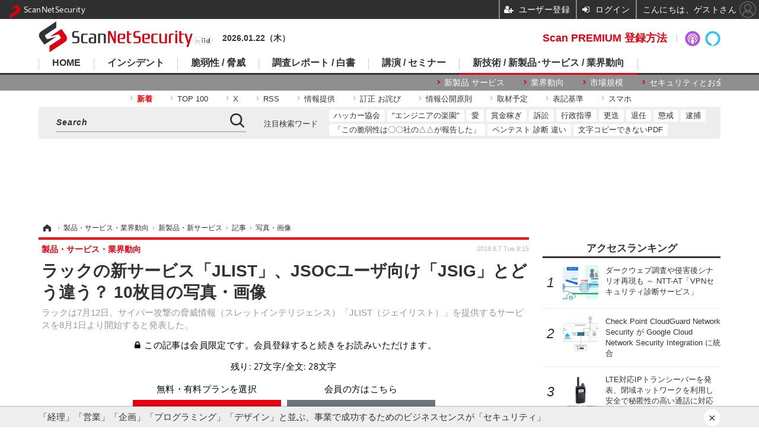

--- FILE ---
content_type: text/html; charset=utf-8
request_url: https://scan.netsecurity.ne.jp/article/img/2018/08/07/41261/25127.html
body_size: 14713
content:
<!doctype html>
<html lang="ja" prefix="og: http://ogp.me/ns#">
<head>
<meta charset="UTF-8">
<meta name="viewport" content="target-densitydpi=device-dpi, width=1170, maximum-scale=3.0, user-scalable=yes">
<meta property="fb:app_id" content="189902261087780">
<link rel="stylesheet" href="/base/css/a.css?__=2025100302">
<script type="text/javascript">
(function(w,k,v,k2,v2) {
  w[k]=v; w[k2]=v2;
  var val={}; val[k]=v; val[k2]=v2;
  (w.dataLayer=w.dataLayer||[]).push(val);
})(window, 'tpl_name', 'pages/image', 'tpl_page', 'image');
</script>
<script src="/base/scripts/jquery-2.1.3.min.js"></script>
<script type="text/javascript" async src="/base/scripts/a.min.js?__=2025100302"></script>

<script type="text/javascript" src="https://front-api-gateway.account.media.iid.jp/v1/front/js?__=2025100302"></script>
<script type="text/javascript">
  MMS.register();
</script>



<!-- Facebook Pixel Code -->
<script>
!function(f,b,e,v,n,t,s){if(f.fbq)return;n=f.fbq=function(){n.callMethod?
n.callMethod.apply(n,arguments):n.queue.push(arguments)};if(!f._fbq)f._fbq=n;
n.push=n;n.loaded=!0;n.version='2.0';n.queue=[];t=b.createElement(e);t.async=!0;
t.src=v;s=b.getElementsByTagName(e)[0];s.parentNode.insertBefore(t,s)}(window,
document,'script','https://connect.facebook.net/en_US/fbevents.js');
fbq('init', '1665201680438262');
fbq('track', 'PageView');
</script>
<noscript><img height="1" width="1" style="display:none"
src="https://www.facebook.com/tr?id=1665201680438262&ev=PageView&noscript=1"
/></noscript>
<!-- DO NOT MODIFY -->
<!-- End Facebook Pixel Code -->



<meta name="iid-recommendation" content="no">

    <title>ラックの新サービス「JLIST」、JSOCユーザ向け「JSIG」とどう違う？ 10枚目の写真・画像 | ScanNetSecurity</title>
  <meta name="keywords" content="ラックの新サービス「JLIST」、JSOCユーザ向け「JSIG」とどう違う？,画像,写真,ニュース,ScanNetSecurity">
  <meta name="description" content="ラックは7月12日、サイバー攻撃の脅威情報（スレットインテリジェンス）「JLIST（ジェイリスト）」を提供するサービスを8月1日より開始すると発表した。  次世代技術開発センターの活動概要 10枚目の写真・画像">
  <meta name="thumbnail" content="https://scan.netsecurity.ne.jp/imgs/ogp_f/25127.jpg">

    
        <meta name="twitter:title" content="ラックの新サービス「JLIST」、JSOCユーザ向け「JSIG」とどう違う？ 10枚目の写真・画像 | ScanNetSecurity">
    <meta name="twitter:card" content="photo">
    <meta name="twitter:site" content="@ScanNetSecurity">
    <meta name="twitter:url" content="https://scan.netsecurity.ne.jp/article/img/2018/08/07/41261/25127.html">
    <meta name="twitter:image" content="https://scan.netsecurity.ne.jp/imgs/p/qCesLc4C5kgKEmOgg5jIu28IuwZxBQQDAgEA/25127.jpg">
  
    <meta property="og:title" content="ラックの新サービス「JLIST」、JSOCユーザ向け「JSIG」とどう違う？ 10枚目の写真・画像 | ScanNetSecurity">
  <meta property="og:description" content="ラックは7月12日、サイバー攻撃の脅威情報（スレットインテリジェンス）「JLIST（ジェイリスト）」を提供するサービスを8月1日より開始すると発表した。  次世代技術開発センターの活動概要 10枚目の写真・画像">


<meta property="og:type" content="article">
<meta property="og:site_name" content="ScanNetSecurity">
<meta property="og:url" content="https://scan.netsecurity.ne.jp/article/img/2018/08/07/41261/25127.html">
<meta property="og:image" content="https://scan.netsecurity.ne.jp/imgs/ogp_f/25127.jpg">

<link rel="apple-touch-icon" sizes="76x76" href="/base/images/touch-icon-76.png">
<link rel="apple-touch-icon" sizes="120x120" href="/base/images/touch-icon-120.png">
<link rel="apple-touch-icon" sizes="152x152" href="/base/images/touch-icon-152.png">
<link rel="apple-touch-icon" sizes="180x180" href="/base/images/touch-icon-180.png">

<meta name='robots' content='max-image-preview:large' /><meta name="cXenseParse:iid-articleid" content="41261">
<meta name="cXenseParse:iid-article-title" content="ラックの新サービス「JLIST」、JSOCユーザ向け「JSIG」とどう違う？">
<meta name="cXenseParse:iid-page-type" content="画像ページ">
<meta name="cXenseParse:iid-page-name" content="image">
<meta name="cXenseParse:iid-category" content="製品・サービス・業界動向">
<meta name="cXenseParse:iid-subcategory" content="新製品・新サービス">
<meta name="cXenseParse:iid-hidden-adsense" content="true">
<meta name="cXenseParse:iid-hidden-other-ad" content="false">
<meta name="cXenseParse:iid-giga-name" content="株式会社ラック（LAC）">
<meta name="cXenseParse:iid-giga-name" content="脅威インテリジェンス／スレットインテリジェンス／Threat Intelligence">
<meta name="cXenseParse:iid-giga-name" content="SOC（セキュリティ オペレーション センター）">
<meta name="cXenseParse:iid-article-type" content="通常記事">
<meta name="cXenseParse:iid-provider-name" content="ScanNetSecurity">
<meta name="cXenseParse:author" content="吉澤 亨史（ Kouji Yoshizawa ）">
<meta name="cXenseParse:recs:publishtime" content="2018-08-07T08:15:03+0900">
<meta name="cxenseparse:iid-publish-yyyy" content="2018">
<meta name="cxenseparse:iid-publish-yyyymm" content="201808">
<meta name="cxenseparse:iid-publish-yyyymmdddd" content="20180807">
<script async src="https://cdn.cxense.com/track_banners_init.js"></script><script>var dataLayer = dataLayer || [];dataLayer.push({'customCategory': 'business','customSubCategory': 'product','customProvider': 'SCANNETSECURITY','customAuthorId': '2','customAuthorName': '吉澤 亨史（ Kouji Yoshizawa ）','customPrimaryGigaId': '155','customPrimaryGigaName': '株式会社ラック（LAC）'});</script><script async='async' src='https://www.googletagservices.com/tag/js/gpt.js'></script>
<script>
  var googletag = googletag || {};
  googletag.cmd = googletag.cmd || [];
  googletag.cmd.push(function() {
    var adsng = '1';
    googletag.defineSlot('/2261101/122010001', [728,90], 'div-gpt-ad-header1').addService(googletag.pubads()).setCollapseEmptyDiv(true);
    googletag.defineSlot('/2261101/122010002', [300,250], 'div-gpt-ad-right1').addService(googletag.pubads()).setCollapseEmptyDiv(true);
    googletag.defineSlot('/2261101/122010003', [300,250], 'div-gpt-ad-right2').addService(googletag.pubads()).setCollapseEmptyDiv(true);
    googletag.defineSlot('/2261101/122010004', [300,250], 'div-gpt-ad-right3').addService(googletag.pubads()).setCollapseEmptyDiv(true);
    googletag.defineSlot('/2261101/122010005', [[300,250], [300,600]], 'div-gpt-ad-right4').addService(googletag.pubads()).setCollapseEmptyDiv(true);
    googletag.defineSlot('/2261101/122010006', [[300,250], [336,280]], 'div-gpt-ad-left1').addService(googletag.pubads()).setCollapseEmptyDiv(true);
    googletag.defineSlot('/2261101/122010007', [[300,250], [336,280]], 'div-gpt-ad-left2').addService(googletag.pubads()).setCollapseEmptyDiv(true);
    googletag.pubads().setTargeting('adsng', adsng);
    googletag.pubads().enableSingleRequest();
    googletag.enableServices();
  });
</script>
<link rel="canonical" href="https://scan.netsecurity.ne.jp/article/img/2018/08/07/41261/25118.html">
<link rel="alternate" media="only screen and (max-width: 640px)" href="https://s.netsecurity.ne.jp/article/img/2018/08/07/41261/25127.html">
<link rel="alternate" type="application/rss+xml" title="RSS" href="https://scan.netsecurity.ne.jp/rss20/index.rdf">
<link rel="next" href="https://scan.netsecurity.ne.jp/article/2018/08/07/41261_2.html">

</head>

<body class="thm-page-arti-image page-cate--business page-cate--business-product page-subcate--product" data-nav="business">
<noscript><iframe src="//www.googletagmanager.com/ns.html?id=GTM-WLCL3C"
height="0" width="0" style="display:none;visibility:hidden"></iframe></noscript>
<script>
(function(w,d,s,l,i){w[l]=w[l]||[];w[l].push({'gtm.start':
new Date().getTime(),event:'gtm.js'});var f=d.getElementsByTagName(s)[0],
j=d.createElement(s),dl=l!='dataLayer'?'&l='+l:'';j.async=true;j.src=
'//www.googletagmanager.com/gtm.js?id='+i+dl;f.parentNode.insertBefore(j,f);
})(window,document,'script','dataLayer','GTM-WLCL3C');
</script>

<header class="thm-header">
  <div class="header-wrapper cf">
<div class="header-logo">
  <a class="link" href="https://scan.netsecurity.ne.jp/" data-sub-title=""><img class="logo" src="/base/images/header-logo.2025100302.png" alt="ScanNetSecurity"></a>
</div><div class="today-date">2026.01.22（木） </div>
  </div>
<nav class="thm-nav global-nav js-global-nav"><ul class="nav-main-menu js-main-menu"><li class="item js-nav-home nav-home"><a class="link" href="/">HOME</a><ul class="nav-sub-menu js-sub-menu"><li class="sub-item"><a class="link" href="https://scan.netsecurity.ne.jp/article/?page=1">新着記事</a></li><li class="sub-item"><a class="link" href="/special/3294/recent/">Scan PREMIUM 会員限定記事</a></li><li class="sub-item"><a class="link" href="http://bit.ly/ScanPREMIUM_NSRI">Scan PREMIUM とは ? ～ なぜセキュリティ情報は面白くないのか</a></li></ul><!-- /.nav-sub-menu --></li><!-- /.item --><li class="item js-nav-incident nav-incident"><a class="link" href="/category/incident/incident/latest/">インシデント</a><ul class="nav-sub-menu js-sub-menu"><li class="sub-item"><a class="link" href="/special/1607/recent/">情報漏えい</a></li><li class="sub-item"><a class="link" href="/special/229/recent/">不正アクセス</a></li><li class="sub-item"><a class="link" href="/special/3457/recent/">設定ミス</a></li><li class="sub-item"><a class="link" href="/special/3358/recent/">メール誤送信</a></li><li class="sub-item"><a class="link" href="/special/3308/recent/">ランサムウェア</a></li><li class="sub-item"><a class="link" href="/special/947/recent/">Web改ざん</a></li></ul><!-- /.nav-sub-menu --></li><!-- /.item --><li class="item js-nav-threat nav-threat"><a class="link" href="/category/threat/threat/latest/">脆弱性 / 脅威</a><ul class="nav-sub-menu js-sub-menu"><li class="sub-item"><a class="link" href="/category/threat/vulnerability/latest/">脆弱性</a></li><li class="sub-item"><a class="link" href="/special/68/recent/">JVN</a></li><li class="sub-item"><a class="link" href="/special/178/recent/">IPA</a></li><li class="sub-item"><a class="link" href="/special/72/recent/">JPCERT/CC</a></li><li class="sub-item"><a class="link" href="/special/3338/recent/">NISC</a></li><li class="sub-item"><a class="link" href="/special/366/recent/">警察庁</a></li><li class="sub-item"><a class="link" href="/special/3343/recent/">JC3</a></li><li class="sub-item"><a class="link" href="/special/3540/recent/">CISA</a></li></ul><!-- /.nav-sub-menu --></li><!-- /.item --><li class="item js-nav-report nav-report"><a class="link" href="/category/report/">調査レポート / 白書</a><ul class="nav-sub-menu js-sub-menu"><li class="sub-item"><a class="link" href="/special/1118/recent/">調査報告書</a></li><li class="sub-item"><a class="link" href="/special/884/recent/">JNSA</a></li><li class="sub-item"><a class="link" href="/special/3436/recent/">ISOG-J</a></li><li class="sub-item"><a class="link" href="/special/3445/recent/">OWASP</a></li></ul><!-- /.nav-sub-menu --></li><!-- /.item --><li class="item js-nav-seminar nav-seminar"><a class="link" href="/category/seminar/">講演 / セミナー</a><ul class="nav-sub-menu js-sub-menu"><li class="sub-item"><a class="link" href="/special/3279/recent/">Black Hat</a></li><li class="sub-item"><a class="link" href="/special/3472/recent/">Gartner Security ＆ Risk Management Summit</a></li><li class="sub-item"><a class="link" href="/special/3288/recent/">RSA Conference</a></li><li class="sub-item"><a class="link" href="/special/3268/recent/">Security Days</a></li></ul><!-- /.nav-sub-menu --></li><!-- /.item --><li class="item js-nav-business nav-business"><a class="link" href="/category/business/">新技術 / 新製品･サービス / 業界動向</a><ul class="nav-sub-menu js-sub-menu"><li class="sub-item"><a class="link" href="/category/business/product/latest/">新製品 サービス</a></li><li class="sub-item"><a class="link" href="/category/business/trend/latest/">業界動向</a></li><li class="sub-item"><a class="link" href="/special/2844/recent/">市場規模</a></li><li class="sub-item"><a class="link" href="/special/3552/recent/">セキュリティとお金</a></li></ul><!-- /.nav-sub-menu --></li><!-- /.item --></ul><!-- /.nav-main-menu --></nav><!-- /.thm-nav -->
<dl class="nav-giga cf contents">
 <dt class="heading">コンテンツ</dt>
 <dd class="keyword">
  <ul>
      <li class="item"><a class="link" href="https://scan.netsecurity.ne.jp/article/?page=1" ><b><font color="red">新着</font></b></a></li>
      <li class="item"><a class="link" href="https://scan.netsecurity.ne.jp/article/ranking/" >TOP 100</a></li>
      <li class="item"><a class="link" href="https://x.com/scannetsecurity"  target="_blank">X</a></li>
      <li class="item"><a class="link" href="https://scan.netsecurity.ne.jp/rss/index.rdf"  target="_blank">RSS</a></li>
      <li class="item"><a class="link" href="https://bit.ly/SecurityInformationWantsToBeShared"  target="_blank">情報提供</a></li>
      <li class="item"><a class="link" href="/article/2010/12/01/25996.html"  target="_blank">訂正 お詫び</a></li>
      <li class="item"><a class="link" href="http://goo.gl/6Qc2fy"  target="_blank">情報公開原則</a></li>
      <li class="item"><a class="link" href="https://scan.netsecurity.ne.jp/article/2025/01/08/52134.html" >取材予定</a></li>
      <li class="item"><a class="link" href="/article/2010/12/01/25992.html" >表記基準</a></li>
      <li class="item"><a class="link" href="https://s.netsecurity.ne.jp/" >スマホ</a></li>
  </ul>
 </dd>
</dl>
<div class="box-search"><div class="header-control"><div class="item item--google-search" id="gcse"><div class="gcse-searchbox-only" data-resultsUrl="/pages/search.html"></div></div></div></div>
<dl class="nav-giga cf keyword">
 <dt class="heading">注目検索ワード</dt>
 <dd class="keyword">
  <ul>
      <li class="item"><a class="link" href="https://scan.netsecurity.ne.jp/pages/search.html?q=%E6%97%A5%E6%9C%AC%E3%83%8F%E3%83%83%E3%82%AB%E3%83%BC%E5%8D%94%E4%BC%9A"  target="_blank">ハッカー協会</a></li>
      <li class="item"><a class="link" href="https://scan.netsecurity.ne.jp/pages/search.html?q=%E3%82%A8%E3%83%B3%E3%82%B8%E3%83%8B%E3%82%A2%E3%81%AE%E6%A5%BD%E5%9C%92"  target="_blank">"エンジニアの楽園"</a></li>
      <li class="item"><a class="link" href="https://scan.netsecurity.ne.jp/pages/search.html?q=%E3%82%BB%E3%82%AD%E3%83%A5%E3%83%AA%E3%83%86%E3%82%A3+%E6%84%9B"  target="_blank">愛</a></li>
      <li class="item"><a class="link" href="https://scan.netsecurity.ne.jp/pages/search.html?q=%E3%83%90%E3%82%A6%E3%83%B3%E3%83%86%E3%82%A3+%E5%A0%B1%E5%A5%A8%E9%87%91+%E3%83%8F%E3%83%B3%E3%82%BF%E3%83%BC+%E3%83%8F%E3%83%83%E3%82%AB%E3%83%BC"  target="_blank">賞金稼ぎ</a></li>
      <li class="item"><a class="link" href="https://scan.netsecurity.ne.jp/pages/search.html?q=%E8%A8%B4%E8%A8%9F"  target="_blank">訴訟</a></li>
      <li class="item"><a class="link" href="https://scan.netsecurity.ne.jp/pages/search.html?q=%E8%A1%8C%E6%94%BF%E6%8C%87%E5%B0%8E"  target="_blank">行政指導</a></li>
      <li class="item"><a class="link" href="https://scan.netsecurity.ne.jp/pages/search.html?q=%E6%9B%B4%E8%BF%AD"  target="_blank">更迭</a></li>
      <li class="item"><a class="link" href="https://scan.netsecurity.ne.jp/pages/search.html?q=%E9%80%80%E4%BB%BB"  target="_blank">退任</a></li>
      <li class="item"><a class="link" href="https://scan.netsecurity.ne.jp/pages/search.html?q=%E6%87%B2%E6%88%92"  target="_blank">懲戒</a></li>
      <li class="item"><a class="link" href="https://scan.netsecurity.ne.jp/pages/search.html?q=%E9%80%AE%E6%8D%95"  target="_blank">逮捕</a></li>
      <li class="item"><a class="link" href="https://scan.netsecurity.ne.jp/pages/search.html?q=%E3%81%8C%E5%A0%B1%E5%91%8A%E3%82%92%E8%A1%8C%E3%81%A3%E3%81%A6%E3%81%84%E3%82%8B"  target="_blank">「この脆弱性は〇〇社の△△が報告した」</a></li>
      <li class="item"><a class="link" href="https://scan.netsecurity.ne.jp/pages/search.html?q=%E3%83%9A%E3%83%B3%E3%83%86%E3%82%B9%E3%83%88+%E8%84%86%E5%BC%B1%E6%80%A7%E8%A8%BA%E6%96%AD+%E9%81%95%E3%81%84"  target="_blank">ペンテスト 診断 違い</a></li>
      <li class="item"><a class="link" href="https://scan.netsecurity.ne.jp/pages/search.html?q=%E6%96%87%E5%AD%97+%E3%82%B3%E3%83%94%E3%83%BC+%E3%81%A7%E3%81%8D%E3%81%AA%E3%81%84+PDF"  target="_blank">文字コピーできないPDF</a></li>
  </ul>
 </dd>
</dl>

<div class="main-ad" style="min-height:90px;margin:20px 0 20px 0;">
<div id='div-gpt-ad-header1'><script>googletag.cmd.push(function() { googletag.display('div-gpt-ad-header1'); });</script></div>
</div>

<!-- global_nav -->
</header>

<div class="thm-body cf">
  <div class="breadcrumb">
<span id="breadcrumbTop"><a class="link" href="https://scan.netsecurity.ne.jp/"><span class="item icon icon-bc--home">ホーム</span></a></span>
<i class="separator icon icon-bc--arrow"> › </i>
<span id="BreadcrumbSecond">
  <a class="link" href="/category/business/">
    <span class="item icon icon-bc--business">製品・サービス・業界動向</span>
  </a>
</span>
<i class="separator icon icon-bc--arrow"> › </i>
<span id="BreadcrumbThird">
  <a class="link" href="/category/business/product/latest/">
    <span class="item icon icon-bc--product">新製品・新サービス</span>
  </a>
</span>
<i class="separator icon icon-bc--arrow"> › </i>

    <span id="breadcrumbLast"><a class="link" href="/article/2018/08/07/41261.html"><span class="item icon icon-bc--article">記事</span></a></span>
    <i class="separator icon icon-bc--arrow"> › </i>

    <span class="item">写真・画像</span>
  </div>
  <main class="thm-main">
<header class="arti-header">
  <a href="/article/2018/08/07/41261.html?from=image-page-title" class="link-image-page-title">    <h1 class="head">ラックの新サービス「JLIST」、JSOCユーザ向け「JSIG」とどう違う？ 10枚目の写真・画像</h1>
  </a>  <p class="arti-summary">ラックは7月12日、サイバー攻撃の脅威情報（スレットインテリジェンス）「JLIST（ジェイリスト）」を提供するサービスを8月1日より開始すると発表した。</p>
  <div class="group">
    <span class="category-group-name">製品・サービス・業界動向</span>
  </div>
  <div class="date">
    <time class="pubdate" itemprop="datePublished" datetime="2018-08-07T08:15:03+09:00">2018.8.7 Tue 8:15</time>
  </div>
</header>


<div class="arti-content arti-content--image">
  <div class="figure-area figure-area--zoom">
    <figure class="figure">
    <script type="text/javascript">
    var expireDate_mms_content_id = new Date();
    expireDate_mms_content_id.setDate(expireDate_mms_content_id.getDate() + 1);
    document.cookie = "mms-content-id=41261;path=/;" + "expires=" + expireDate_mms_content_id.toUTCString();
  </script>
  <mms-article mms-purpose='image:pc:25127:{"mode":"spacing","width":"826","height":"620"}' mms-article-id="41261" mms-current-page="1" mms-article-modified-time="2018-08-07T08:15:03+09:00" mms-revision="2025100302">
    <div class="mms-unauth-content">
            
      <div class="mem-loader">
        <img style="filter:blur(10px);" class="image" src="/imgs/p/t6q9Ot6py05ZmQ4kE_LHSZ0JwAfOBQQDAgEA/25127.jpg" alt="次世代技術開発センターの活動概要" width="200" height="131">
        <div class="mem-loader-inner">
          <div></div>
          <div></div>
          <div></div>
        </div>
      </div>
    </div>
  </mms-article>
      <figcaption class="figcaption">
        <span class="caption">次世代技術開発センターの活動概要</span>
      </figcaption>
    </figure>
  </div>
  <div class="figure-pagination">
    <ul class="paging-list">
      <li class="item paging-prev"><a class="link icon icon--paging-prev" href="/article/img/2018/08/07/41261/25126.html">前の画像</a></li>
      <li class="item paging-next"><a class="link icon icon--paging-next" href="/article/img/2018/08/07/41261/25128.html">次の画像</a></li>
      <li class="item paging-back">
        <a class="link icon icon--paging-back" href="/article/2018/08/07/41261.html">この記事へ戻る
          <span class="count">10/11</span>
        </a>
      </li>
    </ul>
  </div>

</div>
<ul class="thumb-list cf">

  <li class="item">
    <a class="link" href="/article/img/2018/08/07/41261/25118.html">
      <img class="image" src="/imgs/p/gvssBNQPA7w4bt5n10RlmAsJcAd_BQQDAgEA/25118.jpg" alt="サイバーセキュリティ事業本部セキュリティソリューションビジネス部のグループリーダーである長谷川真也氏" width="120" height="120">
    </a>
  </li>

  <li class="item">
    <a class="link" href="/article/img/2018/08/07/41261/25119.html">
      <img class="image" src="/imgs/p/gvssBNQPA7w4bt5n10RlmAsJcAd_BQQDAgEA/25119.jpg" alt="JLISTは、セキュリティ監視「JSOC」、マルウェア解析「ACTR」、技術研究開発「サイバー・グリッド・ジャパン」の知見を集結したスレットインテリジェンス" width="120" height="120">
    </a>
  </li>

  <li class="item">
    <a class="link" href="/article/img/2018/08/07/41261/25120.html">
      <img class="image" src="/imgs/p/gvssBNQPA7w4bt5n10RlmAsJcAd_BQQDAgEA/25120.jpg" alt="JLISTは提供基盤から、セキュリティ製品メーカー、サービスプロバイダ、販売代理店などを介して提供される" width="120" height="120">
    </a>
  </li>

  <li class="item">
    <a class="link" href="/article/img/2018/08/07/41261/25121.html">
      <img class="image" src="/imgs/p/gvssBNQPA7w4bt5n10RlmAsJcAd_BQQDAgEA/25121.jpg" alt="サイバーセキュリティ事業本部のJSOCセンター長である賀川亮氏" width="120" height="120">
    </a>
  </li>

  <li class="item">
    <a class="link" href="/article/img/2018/08/07/41261/25122.html">
      <img class="image" src="/imgs/p/gvssBNQPA7w4bt5n10RlmAsJcAd_BQQDAgEA/25122.jpg" alt="文字列マッチングを回避する不正な通信に対応" width="120" height="120">
    </a>
  </li>

  <li class="item">
    <a class="link" href="/article/img/2018/08/07/41261/25123.html">
      <img class="image" src="/imgs/p/gvssBNQPA7w4bt5n10RlmAsJcAd_BQQDAgEA/25123.jpg" alt="JSIGとJLISTの違い" width="120" height="120">
    </a>
  </li>

  <li class="item">
    <a class="link" href="/article/img/2018/08/07/41261/25124.html">
      <img class="image" src="/imgs/p/gvssBNQPA7w4bt5n10RlmAsJcAd_BQQDAgEA/25124.jpg" alt="サイバーセキュリティ事業本部のACTRセンター長である鷲尾浩之氏" width="120" height="120">
    </a>
  </li>

  <li class="item">
    <a class="link" href="/article/img/2018/08/07/41261/25125.html">
      <img class="image" src="/imgs/p/gvssBNQPA7w4bt5n10RlmAsJcAd_BQQDAgEA/25125.jpg" alt="ACTRにおける脅威情報の種類と活用方法" width="120" height="120">
    </a>
  </li>

  <li class="item">
    <a class="link" href="/article/img/2018/08/07/41261/25126.html">
      <img class="image" src="/imgs/p/gvssBNQPA7w4bt5n10RlmAsJcAd_BQQDAgEA/25126.jpg" alt="サイバー・グリッド・ジャパンの次世代技術開発センター長である小笠原恒雄氏" width="120" height="120">
    </a>
  </li>

  <li class="item">
    <a class="link" href="/article/img/2018/08/07/41261/25127.html">
      <img class="image" src="/imgs/p/gvssBNQPA7w4bt5n10RlmAsJcAd_BQQDAgEA/25127.jpg" alt="次世代技術開発センターの活動概要" width="120" height="120">
    </a>
  </li>

  <li class="item">
    <a class="link" href="/article/img/2018/08/07/41261/25128.html">
      <img class="image" src="/imgs/p/gvssBNQPA7w4bt5n10RlmAsJcAd_BQQDAgEA/25128.jpg" alt="サイバー・グリッド・ジャパンからJLISTに提供される情報" width="120" height="120">
    </a>
  </li>
</ul>

<section class="box-category--arti ">
  <h2 class="section-title icon icon--category">カテゴリ別新着記事</h2>
  <div class="category-list disclosure">
  <div class="category-group">
    <h3 class="category-name">
      <a class="link link-title icon icon--cate-threat" href="/category/threat/latest/">
        脆弱性と脅威
      </a>
      <a class="category-more" href="/category/threat/latest/">
        記事一覧へ
      </a>
    </h3>

    <section class="item item--cate-threat item--cate-threat-threat item--subcate-threat">
      <a class="link link-summary" href="/article/2026/01/20/54445.html">
        <img class="figure" src="/imgs/std_m/51494.jpg" alt="AeyeScan blog 第12回「Googleグループで発見した50件の個人情報漏えい追跡調査：事例から見える組織セキュリティの課題」 画像" width="160" height="120">
        <h3 class="title">AeyeScan blog 第12回「Googleグループで発見した50件の個人情報漏えい追跡調査：事例から見える組織セキュリティの課題」</h3>
      </a>
    </section>

    <section class="item item--cate-threat item--cate-threat-vulnerability item--subcate-vulnerability">
      <a class="link link-summary" href="/article/2026/01/19/54431.html">
        <img class="figure" src="/base/images/noimage.png" alt="Chainlit にアクセス制限不備の脆弱性 画像" width="160" height="120">
        <h3 class="title">Chainlit にアクセス制限不備の脆弱性</h3>
      </a>
    </section>

    <section class="item item--cate-threat item--cate-threat-vulnerability item--subcate-vulnerability">
      <a class="link link-summary" href="/article/2026/01/19/54430.html">
        <img class="figure" src="/base/images/noimage.png" alt="悪用の事実を確認済みの脆弱性が 1 件 ～ マイクロソフト 1 月のセキュリティ情報公開 画像" width="160" height="120">
        <h3 class="title">悪用の事実を確認済みの脆弱性が 1 件 ～ マイクロソフト 1 月のセキュリティ情報公開</h3>
      </a>
    </section>

    <section class="item item--cate-threat item--cate-threat-vulnerability item--subcate-vulnerability">
      <a class="link link-summary" href="/article/2026/01/15/54413.html">
        <img class="figure" src="/base/images/noimage.png" alt="Apache Struts 2 に XML 検証の欠如の脆弱性 画像" width="160" height="120">
        <h3 class="title">Apache Struts 2 に XML 検証の欠如の脆弱性</h3>
      </a>
    </section>

    <section class="item item--cate-threat item--cate-threat-vulnerability item--subcate-vulnerability">
      <a class="link link-summary" href="/article/2026/01/15/54412.html">
        <img class="figure" src="/base/images/noimage.png" alt="EATON UPS Companion に複数の脆弱性 画像" width="160" height="120">
        <h3 class="title">EATON UPS Companion に複数の脆弱性</h3>
      </a>
    </section>

    <section class="item item--members item--cate-threat item--cate-threat-threat item--subcate-threat">
      <a class="link link-summary" href="/article/2026/01/14/54407.html">
        <img class="figure" src="/imgs/std_m/51450.jpg" alt="２０２５年総括 ほか [Scan PREMIUM Monthly Executive Summary 2025年12月度] 画像" width="160" height="120">
        <h3 class="title">２０２５年総括 ほか [Scan PREMIUM Monthly Executive Summary 2025年12月度]</h3>
      </a>
    </section>
  </div>
  <div class="category-group">
    <h3 class="category-name">
      <a class="link link-title icon icon--cate-incident" href="/category/incident/latest/">
        インシデント・事故
      </a>
      <a class="category-more" href="/category/incident/latest/">
        記事一覧へ
      </a>
    </h3>

    <section class="item item--cate-incident item--cate-incident-incident item--subcate-incident">
      <a class="link link-summary" href="/article/2026/01/21/54450.html">
        <img class="figure" src="/imgs/std_m/51385.jpg" alt="関西総合システムにランサムウェア攻撃、クラウドサービスへの影響はなし 画像" width="160" height="120">
        <h3 class="title">関西総合システムにランサムウェア攻撃、クラウドサービスへの影響はなし</h3>
      </a>
    </section>

    <section class="item item--cate-incident item--cate-incident-incident item--subcate-incident">
      <a class="link link-summary" href="/article/2026/01/21/54449.html">
        <img class="figure" src="/imgs/std_m/51349.jpg" alt="東京都教職員組合ウェブサイトで緊急メンテナンス 画像" width="160" height="120">
        <h3 class="title">東京都教職員組合ウェブサイトで緊急メンテナンス</h3>
      </a>
    </section>

    <section class="item item--cate-incident item--cate-incident-incident item--subcate-incident">
      <a class="link link-summary" href="/article/2026/01/21/54448.html">
        <img class="figure" src="/imgs/std_m/51394.jpg" alt="代表取締役社長コメントも ～ Edv Path へのランサムウェア攻撃調査結果公表 画像" width="160" height="120">
        <h3 class="title">代表取締役社長コメントも ～ Edv Path へのランサムウェア攻撃調査結果公表</h3>
      </a>
    </section>

    <section class="item item--cate-incident item--cate-incident-incident item--subcate-incident">
      <a class="link link-summary" href="/article/2026/01/21/54447.html">
        <img class="figure" src="/imgs/std_m/51387.jpg" alt="大崎市が情報公開により提供した PDF ファイルの黒塗り加工が特定の操作で除去可能 画像" width="160" height="120">
        <h3 class="title">大崎市が情報公開により提供した PDF ファイルの黒塗り加工が特定の操作で除去可能</h3>
      </a>
    </section>

    <section class="item item--cate-incident item--cate-incident-incident item--subcate-incident">
      <a class="link link-summary" href="/article/2026/01/20/54444.html">
        <img class="figure" src="/imgs/std_m/51495.png" alt="リークサイトで取引先情報の公開を確認 ～ 東北新社グループ会社にランサムウェア攻撃 画像" width="160" height="120">
        <h3 class="title">リークサイトで取引先情報の公開を確認 ～ 東北新社グループ会社にランサムウェア攻撃</h3>
      </a>
    </section>

    <section class="item item--cate-incident item--cate-incident-incident item--subcate-incident">
      <a class="link link-summary" href="/article/2026/01/20/54443.html">
        <img class="figure" src="/imgs/std_m/51330.jpg" alt="シスコのスパムメール隔離サーバの未知の脆弱性悪用 ～ 慶應義塾大学に不正アクセス 画像" width="160" height="120">
        <h3 class="title">シスコのスパムメール隔離サーバの未知の脆弱性悪用 ～ 慶應義塾大学に不正アクセス</h3>
      </a>
    </section>
  </div>
  <div class="category-group">
    <h3 class="category-name">
      <a class="link link-title icon icon--cate-report" href="/category/report/latest/">
        調査・レポート・白書・ガイドライン
      </a>
      <a class="category-more" href="/category/report/latest/">
        記事一覧へ
      </a>
    </h3>

    <section class="item item--cate-report item--cate-report-report item--subcate-report">
      <a class="link link-summary" href="/article/2026/01/16/54424.html">
        <img class="figure" src="/base/images/noimage.png" alt="国家サイバー統括室「サイバーセキュリティ関係法令Q&amp;Aハンドブック」Ver 2.0 HTML 版公開 画像" width="160" height="120">
        <h3 class="title">国家サイバー統括室「サイバーセキュリティ関係法令Q&amp;Aハンドブック」Ver 2.0 HTML 版公開</h3>
      </a>
    </section>

    <section class="item item--cate-report item--cate-report-report item--subcate-report">
      <a class="link link-summary" href="/article/2026/01/16/54423.html">
        <img class="figure" src="/base/images/noimage.png" alt="AI によるリアルタイム感情分析を活用するオンライン詐欺が拡大 ～ Gen Threat Labs 2026 予測 画像" width="160" height="120">
        <h3 class="title">AI によるリアルタイム感情分析を活用するオンライン詐欺が拡大 ～ Gen Threat Labs 2026 予測</h3>
      </a>
    </section>

    <section class="item item--cate-report item--cate-report-report item--subcate-report">
      <a class="link link-summary" href="/article/2026/01/16/54422.html">
        <img class="figure" src="/imgs/std_m/51362.png" alt="中露北の関与が疑われるサイバー脅威主体を紹介 ～ 公安調査庁「令和 8 年 内外情勢の回顧と展望」公表 画像" width="160" height="120">
        <h3 class="title">中露北の関与が疑われるサイバー脅威主体を紹介 ～ 公安調査庁「令和 8 年 内外情勢の回顧と展望」公表</h3>
      </a>
    </section>

    <section class="item item--cate-report item--cate-report-report item--subcate-report">
      <a class="link link-summary" href="/article/2026/01/15/54410.html">
        <img class="figure" src="/imgs/std_m/51314.png" alt="RMT 利用経験者 9 % ～ オンラインゲームの利用におけるトラブル調査 画像" width="160" height="120">
        <h3 class="title">RMT 利用経験者 9 % ～ オンラインゲームの利用におけるトラブル調査</h3>
      </a>
    </section>

    <section class="item item--cate-report item--cate-report-report item--subcate-report">
      <a class="link link-summary" href="/article/2026/01/15/54409.html">
        <img class="figure" src="/imgs/std_m/51309.jpg" alt="27.6 ％ → 49.5 ％ ～ 不正被害が多いことを理由にクレジットカード決済手数料の値上げ交渉されたオンラインショップ大幅増 画像" width="160" height="120">
        <h3 class="title">27.6 ％ → 49.5 ％ ～ 不正被害が多いことを理由にクレジットカード決済手数料の値上げ交渉されたオンラインショップ大幅増</h3>
      </a>
    </section>

    <section class="item item--cate-report item--cate-report-report item--subcate-report">
      <a class="link link-summary" href="/article/2026/01/14/54402.html">
        <img class="figure" src="/imgs/std_m/51230.jpg" alt="サイバー攻撃被害後にダークウェブも調査対象に含めた OSINT 調査の実施率 52 ％ 画像" width="160" height="120">
        <h3 class="title">サイバー攻撃被害後にダークウェブも調査対象に含めた OSINT 調査の実施率 52 ％</h3>
      </a>
    </section>
  </div>
  <div class="category-group">
    <h3 class="category-name">
      <a class="link link-title icon icon--cate-seminar" href="/category/seminar/latest/">
        研修・セミナー・カンファレンス
      </a>
      <a class="category-more" href="/category/seminar/latest/">
        記事一覧へ
      </a>
    </h3>

    <section class="item item--cate-seminar item--cate-seminar-seminar item--subcate-seminar">
      <a class="link link-summary" href="/article/2026/01/21/54446.html">
        <img class="figure" src="/base/images/noimage.png" alt="2 / 19開催 ウェビナー「HENNGE One と Silverfort によるクラウド＆オンプレ防御の最適解」HENNGE 養老昭人氏 登壇 画像" width="160" height="120">
        <h3 class="title">2 / 19開催 ウェビナー「HENNGE One と Silverfort によるクラウド＆オンプレ防御の最適解」HENNGE 養老昭人氏 登壇</h3>
      </a>
    </section>

    <section class="item item--cate-seminar item--cate-seminar-seminar item--subcate-seminar">
      <a class="link link-summary" href="/article/2026/01/20/54439.html">
        <img class="figure" src="/imgs/std_m/51454.jpg" alt="1 / 30 開催セミナー「触って試して専門家に相談できる！ 脆弱性診断ツール比較・体験セミナー」 画像" width="160" height="120">
        <h3 class="title">1 / 30 開催セミナー「触って試して専門家に相談できる！ 脆弱性診断ツール比較・体験セミナー」</h3>
      </a>
    </section>

    <section class="item item--cate-seminar item--cate-seminar-seminar item--subcate-seminar">
      <a class="link link-summary" href="/article/2026/01/19/54429.html">
        <img class="figure" src="/base/images/noimage.png" alt="1 / 20 開催ウェビナー「2025年のインシデント振り返りと教訓 今年の展望」に HENNGE 川田篤志 氏 登壇 画像" width="160" height="120">
        <h3 class="title">1 / 20 開催ウェビナー「2025年のインシデント振り返りと教訓 今年の展望」に HENNGE 川田篤志 氏 登壇</h3>
      </a>
    </section>

    <section class="item item--cate-seminar item--cate-seminar-seminar item--subcate-seminar">
      <a class="link link-summary" href="/article/2026/01/16/54421.html">
        <img class="figure" src="/base/images/noimage.png" alt="2 / 14, 15 開催のデザインイベント「Spectrum Tokyo Festival 2026」に HENNGE の Neicy Pilarca 氏 登壇 画像" width="160" height="120">
        <h3 class="title">2 / 14, 15 開催のデザインイベント「Spectrum Tokyo Festival 2026」に HENNGE の Neicy Pilarca 氏 登壇</h3>
      </a>
    </section>

    <section class="item item--cate-seminar item--cate-seminar-seminar item--subcate-seminar">
      <a class="link link-summary" href="/article/2026/01/15/54411.html">
        <img class="figure" src="/base/images/noimage.png" alt="ICT-ISAC、NOTICE 取り組み拡大のため ISP 向け説明会 1 / 29 オンライン開催 画像" width="160" height="120">
        <h3 class="title">ICT-ISAC、NOTICE 取り組み拡大のため ISP 向け説明会 1 / 29 オンライン開催</h3>
      </a>
    </section>

    <section class="item item--cate-seminar item--cate-seminar-seminar item--subcate-seminar">
      <a class="link link-summary" href="/article/2026/01/15/54408.html">
        <img class="figure" src="/base/images/noimage.png" alt="2 / 10 開催ウェビナー「金融業界のガイドラインアップデートから読み取るメール対策」に HENNGE 登壇 画像" width="160" height="120">
        <h3 class="title">2 / 10 開催ウェビナー「金融業界のガイドラインアップデートから読み取るメール対策」に HENNGE 登壇</h3>
      </a>
    </section>
  </div>
  <div class="category-group">
    <h3 class="category-name">
      <a class="link link-title icon icon--cate-business" href="/category/business/latest/">
        製品・サービス・業界動向
      </a>
      <a class="category-more" href="/category/business/latest/">
        記事一覧へ
      </a>
    </h3>

    <section class="item item--cate-business item--cate-business-trend item--subcate-trend">
      <a class="link link-summary" href="/article/2026/01/20/54440.html">
        <img class="figure" src="/base/images/noimage.png" alt="通信インフラへのサイバー攻撃を想定 ～ ICT-ISAC「2025年度サイバー攻撃対応演習（CAE2025）」実施 画像" width="160" height="120">
        <h3 class="title">通信インフラへのサイバー攻撃を想定 ～ ICT-ISAC「2025年度サイバー攻撃対応演習（CAE2025）」実施</h3>
      </a>
    </section>

    <section class="item item--cate-business item--cate-business-product item--subcate-product">
      <a class="link link-summary" href="/article/2026/01/20/54438.html">
        <img class="figure" src="/imgs/std_m/51484.jpg" alt="Check Point CloudGuard Network Security が Google Cloud Network Security Integration に統合 画像" width="160" height="120">
        <h3 class="title">Check Point CloudGuard Network Security が Google Cloud Network Security Integration に統合</h3>
      </a>
    </section>

    <section class="item item--cate-business item--cate-business-product item--subcate-product">
      <a class="link link-summary" href="/article/2026/01/19/54432.html">
        <img class="figure" src="/imgs/std_m/51455.jpg" alt="ダークウェブ調査や侵害後シナリオ再現も ～ NTT-AT「VPNセキュリティ診断サービス」 画像" width="160" height="120">
        <h3 class="title">ダークウェブ調査や侵害後シナリオ再現も ～ NTT-AT「VPNセキュリティ診断サービス」</h3>
      </a>
    </section>

    <section class="item item--cate-business item--cate-business-product item--subcate-product">
      <a class="link link-summary" href="/article/2026/01/13/54394.html">
        <img class="figure" src="/imgs/std_m/51407.jpg" alt="ユーザーが入力した架空の訴訟事案を AI による模擬裁判で予測分析 画像" width="160" height="120">
        <h3 class="title">ユーザーが入力した架空の訴訟事案を AI による模擬裁判で予測分析</h3>
      </a>
    </section>

    <section class="item item--cate-business item--cate-business-trend item--subcate-trend">
      <a class="link link-summary" href="/article/2026/01/13/54392.html">
        <img class="figure" src="/base/images/noimage.png" alt="2 / 6 まで受付「サイバーセキュリティに関する総務大臣奨励賞」募集開始 画像" width="160" height="120">
        <h3 class="title">2 / 6 まで受付「サイバーセキュリティに関する総務大臣奨励賞」募集開始</h3>
      </a>
    </section>

    <section class="item item--cate-business item--cate-business-trend item--subcate-trend">
      <a class="link link-summary" href="/article/2026/01/13/54391.html">
        <img class="figure" src="/imgs/std_m/51409.jpg" alt="HENNGE、インドネシア市場進出 画像" width="160" height="120">
        <h3 class="title">HENNGE、インドネシア市場進出</h3>
      </a>
    </section>
  </div>
  <div class="category-group">
    <h3 class="category-name">
      <a class="link link-title icon icon--cate-notice" href="/category/notice/latest/">
        おしらせ
      </a>
      <a class="category-more" href="/category/notice/latest/">
        記事一覧へ
      </a>
    </h3>

    <section class="item item--cate-notice item--cate-notice-notice item--subcate-notice">
      <a class="link link-summary" href="/article/2025/12/10/54199.html">
        <img class="figure" src="/imgs/std_m/51045.jpg" alt="創刊 27 周年記念キャンペーンのおしらせ（5）後出し特典「Black Hat USA 2025 参加者用バックパック」 画像" width="160" height="120">
        <h3 class="title">創刊 27 周年記念キャンペーンのおしらせ（5）後出し特典「Black Hat USA 2025 参加者用バックパック」</h3>
      </a>
    </section>

    <section class="item item--cate-notice item--cate-notice-notice item--subcate-notice">
      <a class="link link-summary" href="/article/2025/12/08/54184.html">
        <img class="figure" src="/imgs/std_m/50570.png" alt="創刊 27 周年記念キャンペーンのおしらせ（4）編集部ドジっ子伝説 画像" width="160" height="120">
        <h3 class="title">創刊 27 周年記念キャンペーンのおしらせ（4）編集部ドジっ子伝説</h3>
      </a>
    </section>

    <section class="item item--cate-notice item--cate-notice-notice item--subcate-notice">
      <a class="link link-summary" href="/article/2025/12/05/54176.html">
        <img class="figure" src="/imgs/std_m/50570.png" alt="創刊 27 周年記念キャンペーンのおしらせ（3）5 万人に一人のエリートからぞくぞくとお問い合わせをいただいております 画像" width="160" height="120">
        <h3 class="title">創刊 27 周年記念キャンペーンのおしらせ（3）5 万人に一人のエリートからぞくぞくとお問い合わせをいただいております</h3>
      </a>
    </section>

    <section class="item item--cate-notice item--cate-notice-notice item--subcate-notice">
      <a class="link link-summary" href="/article/2025/11/21/54078.html">
        <img class="figure" src="/imgs/std_m/50570.png" alt="創刊 27 周年記念キャンペーンのおしらせ（2）「 X 年後の 12 月 1 日以降に御連絡ください」来るかもと思ってはいましたがやっぱり来た問い合わせの件 画像" width="160" height="120">
        <h3 class="title">創刊 27 周年記念キャンペーンのおしらせ（2）「 X 年後の 12 月 1 日以降に御連絡ください」来るかもと思ってはいましたがやっぱり来た問い合わせの件</h3>
      </a>
    </section>

    <section class="item item--cate-notice item--cate-notice-notice item--subcate-notice">
      <a class="link link-summary" href="/article/2025/11/04/53942.html">
        <img class="figure" src="/imgs/std_m/50570.png" alt="創刊 27 周年記念キャンペーンのおしらせ（1）PayPal と銀行振込は一部のコースを除いてご利用できませんすみません 画像" width="160" height="120">
        <h3 class="title">創刊 27 周年記念キャンペーンのおしらせ（1）PayPal と銀行振込は一部のコースを除いてご利用できませんすみません</h3>
      </a>
    </section>

    <section class="item item--cate-notice item--cate-notice-notice item--subcate-notice">
      <a class="link link-summary" href="/article/2025/10/08/53770.html">
        <img class="figure" src="/imgs/std_m/50259.jpg" alt="ScanNetSecurity 創刊27周年御礼の辞（上野宣） 画像" width="160" height="120">
        <h3 class="title">ScanNetSecurity 創刊27周年御礼の辞（上野宣）</h3>
      </a>
    </section>
  </div>
  </div>
</section>

<div class="main-ad w-rect cf">
<div class="rect">
<div id='div-gpt-ad-left1'><script>googletag.cmd.push(function() { googletag.display('div-gpt-ad-left1'); });</script></div>
</div>
<div class="rect">
<div id='div-gpt-ad-left2'><script>googletag.cmd.push(function() { googletag.display('div-gpt-ad-left2'); });</script></div>
</div>
</div>

  </main>
  <aside class="thm-aside">

<div id='div-gpt-ad-right1'><script>googletag.cmd.push(function() { googletag.display('div-gpt-ad-right1'); });</script></div>
<section class="sidebox sidebox-ranking">
  <h2 class="caption"><span class="inner">新製品・新サービスニュースランキング</span></h2>
  <ol class="ranking-list">

<li class="item">
  <a class="link" href="/article/2026/01/19/54432.html"><article class="side-content">
    <img class="figure" src="/imgs/sq_m/51455.jpg" alt="ダークウェブ調査や侵害後シナリオ再現も ～ NTT-AT「VPNセキュリティ診断サービス」 画像" width="80" height="80">
    <span class="figcaption">ダークウェブ調査や侵害後シナリオ再現も ～ NTT-AT「VPNセキュリティ診断サービス」</span>
  </article></a>
</li>

<li class="item">
  <a class="link" href="/article/2026/01/20/54438.html"><article class="side-content">
    <img class="figure" src="/imgs/sq_m/51484.jpg" alt="Check Point CloudGuard Network Security が Google Cloud Network Security Integration に統合 画像" width="80" height="80">
    <span class="figcaption">Check Point CloudGuard Network Security が Google Cloud Network Security Integration に統合</span>
  </article></a>
</li>

<li class="item">
  <a class="link" href="/article/2015/07/11/36834.html"><article class="side-content">
    <img class="figure" src="/imgs/sq_m/15780.jpg" alt="LTE対応IPトランシーバーを発表、閉域ネットワークを利用し安全で秘匿性の高い通話に対応(KDDI) 画像" width="80" height="80">
    <span class="figcaption">LTE対応IPトランシーバーを発表、閉域ネットワークを利用し安全で秘匿性の高い通話に対応(KDDI)</span>
  </article></a>
</li>

<li class="item">
  <a class="link" href="/article/2025/12/04/54157.html"><article class="side-content">
    <img class="figure" src="/imgs/sq_m/50960.png" alt="FortiGate の SSL-VPN 廃止受けた設定最適化サービス 画像" width="80" height="80">
    <span class="figcaption">FortiGate の SSL-VPN 廃止受けた設定最適化サービス</span>
  </article></a>
</li>

<li class="item">
  <a class="link" href="/article/2023/07/11/49660.html"><article class="side-content">
    <img class="figure" src="/imgs/sq_m/42059.jpg" alt="ChatGPT がつくる未来の脆弱性診断、いち早く取り組むエーアイセキュリティラボ 画像" width="80" height="80">
    <span class="figcaption">ChatGPT がつくる未来の脆弱性診断、いち早く取り組むエーアイセキュリティラボ<span class="pr">PR</span></span>
  </article></a>
</li>
  </ol>
  <a class="more" href="/article/ranking/"><span class="circle-arrow">アクセスランキングをもっと見る</span></a>
</section>


<div id='div-gpt-ad-right2'><script>googletag.cmd.push(function() { googletag.display('div-gpt-ad-right2'); });</script></div>
<section class="sidebox sidebox-news">
  <h2 class="caption"><span class="inner">最新記事</span></h2>
  <ul class="news-list">

<li class="item item--highlight">
  <a class="link" href="/article/2026/01/21/54451.html"><article class="side-content">
    <img class="figure" src="/imgs/p/Yw5yahsgj9ZvF0bQnjgYVW8IYAf2BQQDAgEA/51502.jpg" alt="社員用 VPN の認証不十分ほか ～ サイバー攻撃による情報漏えいで仏企業に 73 億円の制裁金 画像" width="360" height="240">
    <span class="figcaption">社員用 VPN の認証不十分ほか ～ サイバー攻撃による情報漏えいで仏企業に 73 億円の制裁金</span>
  </article></a>
</li>

<li class="item">
  <a class="link" href="/article/2026/01/21/54450.html"><article class="side-content">
    <img class="figure" src="/imgs/p/tbxfKwd7qiz7pjXrvnkRfG8JWAdWBAQDAgEA/51385.jpg" alt="関西総合システムにランサムウェア攻撃、クラウドサービスへの影響はなし 画像" width="80" height="80">
    <span class="figcaption">関西総合システムにランサムウェア攻撃、クラウドサービスへの影響はなし</span>
  </article></a>
</li>

<li class="item">
  <a class="link" href="/article/2026/01/21/54449.html"><article class="side-content">
    <img class="figure" src="/imgs/p/tbxfKwd7qiz7pjXrvnkRfG8JWAdWBAQDAgEA/51349.jpg" alt="東京都教職員組合ウェブサイトで緊急メンテナンス 画像" width="80" height="80">
    <span class="figcaption">東京都教職員組合ウェブサイトで緊急メンテナンス</span>
  </article></a>
</li>

<li class="item">
  <a class="link" href="/article/2026/01/21/54448.html"><article class="side-content">
    <img class="figure" src="/imgs/p/tbxfKwd7qiz7pjXrvnkRfG8JWAdWBAQDAgEA/51394.jpg" alt="代表取締役社長コメントも ～ Edv Path へのランサムウェア攻撃調査結果公表 画像" width="80" height="80">
    <span class="figcaption">代表取締役社長コメントも ～ Edv Path へのランサムウェア攻撃調査結果公表</span>
  </article></a>
</li>

<li class="item">
  <a class="link" href="/article/2026/01/21/54447.html"><article class="side-content">
    <img class="figure" src="/imgs/p/tbxfKwd7qiz7pjXrvnkRfG8JWAdWBAQDAgEA/51387.jpg" alt="大崎市が情報公開により提供した PDF ファイルの黒塗り加工が特定の操作で除去可能 画像" width="80" height="80">
    <span class="figcaption">大崎市が情報公開により提供した PDF ファイルの黒塗り加工が特定の操作で除去可能</span>
  </article></a>
</li>
  </ul>
  <a class="more" href="/article/"><span class="circle-arrow">最新記事をもっと見る</span></a>
</section>


<div id='div-gpt-ad-right3'><script>googletag.cmd.push(function() { googletag.display('div-gpt-ad-right3'); });</script></div>
<script type="text/x-handlebars-template" id="box-pickup-list-69710b9c6f51d">
{{#*inline &quot;li&quot;}}
&lt;li class=&quot;item&quot;&gt;
  &lt;a class=&quot;link&quot; href=&quot;{{link}}&quot; target=&quot;{{target}}&quot; rel=&quot;{{rel}}&quot;&gt;
    &lt;article class=&quot;side-content&quot;&gt;
      {{#if image_url}}
      &lt;img class=&quot;figure&quot; src=&quot;{{image_url}}&quot; alt=&quot;&quot; width=&quot;{{width}}&quot; height=&quot;{{height}}&quot;&gt;
      {{/if}}
      &lt;span class=&quot;figcaption&quot;&gt;
      &lt;span class=&quot;title&quot;&gt;{{{link_text}}}&lt;/span&gt;
{{#if attributes.subtext}}
      &lt;p class=&quot;caption&quot;&gt;{{{attributes.subtext}}}&lt;/p&gt;
{{/if}}
    &lt;/span&gt;
    &lt;/article&gt;
  &lt;/a&gt;
&lt;/li&gt;
{{/inline}}

&lt;h2 class=&quot;caption&quot;&gt;&lt;span class=&quot;inner&quot;&gt;特集・連載&lt;/span&gt;&lt;/h2&gt;
&lt;ul class=&quot;pickup-list&quot;&gt;
{{#each items}}
{{&gt; li}}
{{/each}}
&lt;/ul&gt;
</script>
<section class="sidebox sidebox-pickup special"
        data-link-label="特集" data-max-link="5"
        data-template-id="box-pickup-list-69710b9c6f51d" data-image-path="/p/nyycdqiHTLaq6OtvEYIo-AsJWAdWBQQDAgEA"
        data-no-image="" data-with-image="yes"
        data-highlight-image-path=""
        data-with-subtext="yes"></section>

<div id='div-gpt-ad-right4'><script>googletag.cmd.push(function() { googletag.display('div-gpt-ad-right4'); });</script></div>

  </aside>
</div>
<div class="thm-footer">
<div class="pageTop"><a class="link js-page-top is-visible" href="#">Page Top</a></div><!-- ========== footer navi components ========== --><div class="footer-nav"><section class="footer-nav-wrapper inner"><h2 class="footer-logo"><a class="link" href="/"><img class="logo" src="/base/images/header-logo.png" alt="## sitename ##"></a></h2><!-- ========== footer site map components ========== --><nav class="footer-sitemap"><ul class="sitemap-list cf"><li class="item item--nav-members"><a class="link" href="/special/3302/recent/">会員限定記事</a><ul class="sitemap-sub-list"><li class="sub-item"><a class="link" href="/special/1607/recent/">情報漏えい</a></li><li class="sub-item"><a class="link" href="/special/229/recent/">不正アクセス</a></li><li class="sub-item"><a class="link" href="/special/3457/recent/">設定ミス</a></li><li class="sub-item"><a class="link" href="/special/3358/recent/">メール誤送信</a></li><li class="sub-item"><a class="link" href="/special/3308/recent/">ランサムウェア</a></li><li class="sub-item"><a class="link" href="/special/947/recent/">Web改ざん</a></li></ul><!-- /.sitemap-sub-list --></li><li class="item item--nav-threat"><a class="link" href="/category/threat/">脅威と脆弱性</a><ul class="sitemap-sub-list"><li class="sub-item"><a class="link" href="/special/68/recent/">JVN</a></li><li class="sub-item"><a class="link" href="/special/178/recent/">IPA</a></li><li class="sub-item"><a class="link" href="/special/3500/recent/">Microsoft</a></li><li class="sub-item"><a class="link" href="/special/367/recent/">Adobe</a></li><li class="sub-item"><a class="link" href="/special/3233/recent/">exploit 検証</a></li></ul><!-- /.sitemap-sub-list --></li><li class="item item--nav-incident"><a class="link" href="/category/incident/">事件</a><ul class="sitemap-sub-list"><li class="sub-item"><a class="link" href="https://scan.netsecurity.ne.jp/category/incident/">インシデント・事故</a></li></ul><!-- /.sitemap-sub-list --></li><li class="item item--nav-international"><a class="link" href="/category/international/">国際</a><ul class="sitemap-sub-list"><li class="sub-item"><a class="link" href="https://scan.netsecurity.ne.jp/special/3212/recent/The+Register">The Register</a></li></ul><!-- /.sitemap-sub-list --></li><li class="item item--nav-report"><a class="link" href="/category/report/">レポート</a><ul class="sitemap-sub-list"><li class="sub-item"><a class="link" href="/special/1118/recent/">調査報告書</a></li><li class="sub-item"><a class="link" href="/special/884/recent/">JNSA</a></li><li class="sub-item"><a class="link" href="/special/3436/recent/">ISOG-J</a></li><li class="sub-item"><a class="link" href="/special/3445/recent/">OWASP</a></li></ul><!-- /.sitemap-sub-list --></li><li class="item item--nav-seminar"><a class="link" href="/category/seminar/">セミナー</a><ul class="sitemap-sub-list"><li class="sub-item"><a class="link" href="/special/3279/recent/">Black Hat</a></li><li class="sub-item"><a class="link" href="/special/3472/recent/">Gartner Security ＆ Risk Management Summit</a></li><li class="sub-item"><a class="link" href="/special/3288/recent/">RSA Conference</a></li><li class="sub-item"><a class="link" href="/special/3268/recent/">Security Days</a></li></ul><!-- /.sitemap-sub-list --></li><li class="item item--nav-special"><a class="link" href="/category/special/">特集</a><ul class="sitemap-sub-list"><li class="sub-item"><a class="link" href="/special/3279/recent/">Black Hat</a></li><li class="sub-item"><a class="link" href="/special/3472/recent/">Gartner Security ＆ Risk Management Summit</a></li><li class="sub-item"><a class="link" href="/special/3288/recent/">RSA Conference</a></li><li class="sub-item"><a class="link" href="/special/3268/recent/">Security Days</a></li></ul><!-- /.sitemap-sub-list --></li><li class="item item--nav-novel"><a class="link" href="/special/3286/recent/">Web小説</a><ul class="sitemap-sub-list"><li class="sub-item"><a class="link" href="/category/threat/vulnerability/latest/">脆弱性</a></li><li class="sub-item"><a class="link" href="/special/68/recent/">JVN</a></li><li class="sub-item"><a class="link" href="/special/178/recent/">IPA</a></li><li class="sub-item"><a class="link" href="/special/72/recent/">JPCERT/CC</a></li><li class="sub-item"><a class="link" href="/special/3338/recent/">NISC</a></li><li class="sub-item"><a class="link" href="/special/366/recent/">警察庁</a></li><li class="sub-item"><a class="link" href="/special/3343/recent/">JC3</a></li><li class="sub-item"><a class="link" href="/special/3540/recent/">CISA</a></li></ul><!-- /.sitemap-sub-list --></li></ul><!-- /.sitemap-list --></nav><!-- /.footer-sitemap --><!-- ========== footer site map components ========== --><!-- ========== footer control components ========== --><div class="footer-control"><ul class="control-list cf"><li class="item"><a href="https://www.ns-research.jp/%E5%88%8A%E8%A1%8C%E7%89%A9%E3%81%A8%E3%82%B5%E3%83%BC%E3%83%93%E3%82%B9/scan-premium-%E3%81%A8%E3%81%AF/" class="link">購読のお申し込み</a></li></ul><!-- /.footer-nav-list --></div><!-- ========== footer control components ========== --></section><!-- /.footer-nav-wrapper --></div><!-- /.footer-nav --><!-- ========== footer navi components ========== --><!-- ========== iid common footer ========== --><footer class="footer-common-link"><nav class="common-link-nav inner"><ul class="common-link-list cf"><li class="item"><a class="link" href="https://www.iid.co.jp/contact/media_contact.html?recipient=scan" target="_blank" rel="nofollow">リリース窓口・お問い合わせ</a></li><li class="item"><a class="link" href="https://bit.ly/ScanNetSecurity_mediaguide" target="_blank" rel="nofollow">広告掲載のお問い合わせ</a></li><li class="item"><a class="link" href="http://www.iid.co.jp/company/" target="_blank" rel="nofollow">会社概要</a></li><li class="item"><a class="link" href="https://scan.netsecurity.ne.jp/feature/info/specified-commercial-transaction-act.html" target="_blank" rel="nofollow">特定商取引法に基づく表記</a></li><li class="item"><a class="link" href="http://www.iid.co.jp/company/pp.html" target="_blank" rel="nofollow">個人情報保護方針</a></li><li class="item"><a class="link" href="http://www.iid.co.jp/news/" target="_blank" rel="nofollow">イードからのリリース情報</a></li><li class="item"><a class="link" href="http://www.iid.co.jp/recruit/" target="_blank" rel="nofollow">スタッフ募集</a></li></ul></nav><div class="footer-explanation-wrapper"><div class="footer-explanation"><div class="footer-explanation-img"><img alt="東証グロース" src="/base/images/ico-jpx-iid.png" width="200" height="200"></div><div class="footer-explanation-text">ScanNetSecurity は、株式会社イード（東証グロース上場）の運営するサービスです。<br>証券コード：6038</div></div><div class="footer-explanation hover-on"><div class="footer-explanation-img"><a href="https://www.iid.co.jp/company/pp.html" target="_blank" rel="noopener"><img src="/base/images/ico-privacy-iid.png" alt="プライバシーマーク" width="200" height="200"></a></div><div class="footer-explanation-text">株式会社イードは、個人情報の適切な取扱いを行う事業者に対して付与されるプライバシーマークの付与認定を受けています。</div></div></div><ul class="common-link-list cf"><li class="item item--copyright item--affiliate">紹介した商品/サービスを購入、契約した場合に、売上の一部が弊社サイトに還元されることがあります。</li><li class="item item--copyright">当サイトに掲載の記事・見出し・写真・画像の無断転載を禁じます。Copyright &copy; 2026 IID, Inc.</li></ul></footer><!-- /.footer-common-link --><!-- ========== iid common footer ========== -->
</div>

<script src="https://cdn.rocket-push.com/main.js" charset="utf-8" data-pushman-token="4ef718dbd98e9cb866d1a74d152bc1ad0e1612135b738e21abfda6b1629f731c"></script>
<script src="https://cdn.rocket-push.com/sitepush.js" charset="utf-8" data-pushman-token="4ef718dbd98e9cb866d1a74d152bc1ad0e1612135b738e21abfda6b1629f731c"></script>

<script>(function(w,d,s,l,i){w[l]=w[l]||[];w[l].push({'gtm.start':
new Date().getTime(),event:'gtm.js'});var f=d.getElementsByTagName(s)[0],
j=d.createElement(s),dl=l!='dataLayer'?'&l='+l:'';j.async=true;j.src=
'https://www.googletagmanager.com/gtm.js?id='+i+dl;f.parentNode.insertBefore(j,f);
})(window,document,'script','dataLayer','GTM-MZ75T6XV');</script>


<div id="cx_8ef5fd6e2a3909717acd363b12ed545d5ea28b76"></div>
<script type="text/javascript">
  var cX = window.cX = window.cX || {}; cX.callQueue = cX.callQueue || [];
  cX.CCE = cX.CCE || {}; cX.CCE.callQueue = cX.CCE.callQueue || [];
  var cxj_survey_cookie = '_cxj_up_answered';
  var contextCategories = {};
  contextCategories.hostname = location.hostname;
  if (window.localStorage.getItem(cxj_survey_cookie)) {
    var cookies = window.localStorage.getItem(cxj_survey_cookie).split("|");
    if (cookies) {
      for (const cookie of cookies) {
        if (cookie) contextCategories[cookie] = 'answered';
      }
    }
  }
  if (document.getElementById('cx_8ef5fd6e2a3909717acd363b12ed545d5ea28b76')) {
    cX.CCE.callQueue.push(['run',
    {
      widgetId: '8ef5fd6e2a3909717acd363b12ed545d5ea28b76',
      targetElementId: 'cx_8ef5fd6e2a3909717acd363b12ed545d5ea28b76',
      width: '100%',
      height: '1'
    },
    {
      context: {
        categories: contextCategories
      }
    }
    ]);
  }
</script>


<div id="cxj_964916c179eb10814814e545d308aa7de395db70"></div>
<script type="text/javascript">
    var cX = window.cX = window.cX || {}; cX.callQueue = cX.callQueue || [];
    cX.CCE = cX.CCE || {}; cX.CCE.callQueue = cX.CCE.callQueue || [];
    cX.CCE.callQueue.push(['run',{
        widgetId: '964916c179eb10814814e545d308aa7de395db70',
        targetElementId: 'cxj_964916c179eb10814814e545d308aa7de395db70',
        width: '100%',
        height: '1'
    }]);
</script>
<div id="cxj_70ce08d58efaf0d13bfa55c41c4ebc0c3d81a369"></div>
<script type="text/javascript">
    var cX = window.cX = window.cX || {}; cX.callQueue = cX.callQueue || [];
    cX.CCE = cX.CCE || {}; cX.CCE.callQueue = cX.CCE.callQueue || [];
    cX.CCE.callQueue.push(['run',{
        widgetId: '70ce08d58efaf0d13bfa55c41c4ebc0c3d81a369',
        targetElementId: 'cxj_70ce08d58efaf0d13bfa55c41c4ebc0c3d81a369',
        width: '100%',
        height: '1'
    }]);
</script>



<div class="thm-panel-register-case">
  <a href=https://bit.ly/ScanPREMIUM_NSRI>
  <div class="thm-panel-base">    
    <div class="thm-panel-title">「経理」「営業」「企画」「プログラミング」「デザイン」と並ぶ、事業で成功するためのビジネスセンスが「セキュリティ」</div>
    <div class="thm-panel">
      
      <div class="thm-panel-left-contents">
        <img class="figure" src="/imgs/panel/29336.jpg" alt="「経理」「営業」「企画」「プログラミング」「デザイン」と並ぶ、事業で成功するためのビジネスセンスが「セキュリティ」" width="200" height="70">
        <p class="caption">ページ右上「ユーザー登録」から会員登録すれば会員限定記事を閲覧できます。毎週月曜の朝、先週一週間のセキュリティ動向を総括しふりかえるメルマガをお届け。（写真：ScanNetSecurity 永世名誉編集長 りく）</p>
      </div>
      <div class="thm-panel-right-contents">
          <button class="thm-panel-btn" type="button">Scan PREMIUM とは？</button>
      </div>
    </div>
  </div>
  </a>
  <div class="close_btn">×</div>
</div><!-- ========== header control components ========== -->
<!-- : CSS でヘッダー位置へ表示させます -->
<div class="header-control">
  <ul class="control-list">
    <!-- <li class="item security"><input class="button" type="button" value="色変更" id="bgcolorChange" onClick="bgcolorChange()"></li> -->
    <li class="item"><a class="link" href="https://itunes.apple.com/jp/podcast/id1391532897" target="_blank" rel="nofollow"><img class="followus" src="/base/images/icon_podcast.png" width="26" alt="【Podcast】ScanNetSecurity 最新セキュリティ情報"></a>
<a class="link" href="https://www.amazon.co.jp/IID-Inc-ScanNetSecurity-%E6%9C%80%E6%96%B0%E3%82%BB%E3%82%AD%E3%83%A5%E3%83%AA%E3%83%86%E3%82%A3%E6%83%85%E5%A0%B1/dp/B0771LKS2R" target="_blank" rel="nofollow"><img class="followus" src="/base/images/icon_alexa.png" width="26" alt="【Alexaスキル】ScanNetSecurity 最新セキュリティ情報"></a></li>
    <li class="item"><a class="link" href="http://bit.ly/ScanPREMIUM_NSRI" style="font-size:1.5em; color:#e60012;" target="_blank" rel="nofollow">Scan PREMIUM 登録方法</a></li>
    <!-- <li class="item"><a class="link" href="http://bit.ly/ScanPREMIUM_NSRI" style="font-size:1.5em; color:#ff4500;">Join Scan PREMIUM！</a></li> -->
    <!-- <li class="item"><a class="link" href="https://bit.ly/ScanNetSecurity_26thAnniv" style="font-size:1.5em; color:#ff4500;">Scan PREMIUM 創刊26周年記念 特別価格</a></li> -->
  </ul>
</div><!-- /.header-control -->
<!-- ========== header control components ========== -->
<script type="application/ld+json">
{
  "@context": "http://schema.org",
  "@type": "BreadcrumbList",
  "itemListElement": [
    {
      "@type": "ListItem",
      "position": 1,
      "item": {
        "@id": "/",
        "name": "TOP"
      }
    }

    ,{
      "@type": "ListItem",
      "position": 2,
      "item": {
        "@id": "https://scan.netsecurity.ne.jp/category/business/",
        "name": "製品・サービス・業界動向"
      }
    },
    {
      "@type": "ListItem",
      "position": 3,
      "item": {
        "@id": "https://scan.netsecurity.ne.jp/category/business/product/latest/",
        "name": "新製品・新サービス"
      }
    },
    {
      "@type": "ListItem",
      "position": 4,
      "item": {
        "@id": "https://scan.netsecurity.ne.jp/article/2018/08/07/41261.html",
        "name": "記事"
      }
    },
    {
      "@type": "ListItem",
      "position": 5,
      "item": {
        "@id": "https://scan.netsecurity.ne.jp/article/img/2018/08/07/41261/25127.html",
        "name": "写真・画像"
      }
    }

  ]
}
</script></body></html>

--- FILE ---
content_type: text/html; charset=utf-8
request_url: https://www.google.com/recaptcha/api2/aframe
body_size: 115
content:
<!DOCTYPE HTML><html><head><meta http-equiv="content-type" content="text/html; charset=UTF-8"></head><body><script nonce="7h9uOXaFJPO4iHWInVLArQ">/** Anti-fraud and anti-abuse applications only. See google.com/recaptcha */ try{var clients={'sodar':'https://pagead2.googlesyndication.com/pagead/sodar?'};window.addEventListener("message",function(a){try{if(a.source===window.parent){var b=JSON.parse(a.data);var c=clients[b['id']];if(c){var d=document.createElement('img');d.src=c+b['params']+'&rc='+(localStorage.getItem("rc::a")?sessionStorage.getItem("rc::b"):"");window.document.body.appendChild(d);sessionStorage.setItem("rc::e",parseInt(sessionStorage.getItem("rc::e")||0)+1);localStorage.setItem("rc::h",'1769016236988');}}}catch(b){}});window.parent.postMessage("_grecaptcha_ready", "*");}catch(b){}</script></body></html>

--- FILE ---
content_type: text/javascript;charset=utf-8
request_url: https://p1cluster.cxense.com/p1.js
body_size: 101
content:
cX.library.onP1('1vcgp5hfdemjm3q34f4arsasb6');


--- FILE ---
content_type: text/javascript;charset=utf-8
request_url: https://id.cxense.com/public/user/id?json=%7B%22identities%22%3A%5B%7B%22type%22%3A%22ckp%22%2C%22id%22%3A%22mkoal766yg5m46o0%22%7D%2C%7B%22type%22%3A%22lst%22%2C%22id%22%3A%221vcgp5hfdemjm3q34f4arsasb6%22%7D%2C%7B%22type%22%3A%22cst%22%2C%22id%22%3A%221vcgp5hfdemjm3q34f4arsasb6%22%7D%5D%7D&callback=cXJsonpCB5
body_size: 188
content:
/**/
cXJsonpCB5({"httpStatus":200,"response":{"userId":"cx:ba92pj5tuqd212lz1m1r7lp8x:so0hnixea5xf","newUser":true}})

--- FILE ---
content_type: text/javascript;charset=utf-8
request_url: https://api.cxense.com/public/widget/data?json=%7B%22context%22%3A%7B%22referrer%22%3A%22%22%2C%22categories%22%3A%7B%22hostname%22%3A%22scan.netsecurity.ne.jp%22%2C%22testgroup%22%3A%2240%22%7D%2C%22parameters%22%3A%5B%7B%22key%22%3A%22hostname%22%2C%22value%22%3A%22scan.netsecurity.ne.jp%22%7D%2C%7B%22key%22%3A%22userState%22%2C%22value%22%3A%22anon%22%7D%2C%7B%22key%22%3A%22newuser%22%2C%22value%22%3A%22true%22%7D%2C%7B%22key%22%3A%22testgroup%22%2C%22value%22%3A%2240%22%7D%5D%2C%22autoRefresh%22%3Afalse%2C%22url%22%3A%22https%3A%2F%2Fscan.netsecurity.ne.jp%2Farticle%2Fimg%2F2018%2F08%2F07%2F41261%2F25127.html%22%2C%22browserTimezone%22%3A%220%22%7D%2C%22widgetId%22%3A%228ef5fd6e2a3909717acd363b12ed545d5ea28b76%22%2C%22user%22%3A%7B%22ids%22%3A%7B%22usi%22%3A%22mkoal766yg5m46o0%22%7D%7D%2C%22prnd%22%3A%22mkoal766hzy7bqb0%22%7D&media=javascript&sid=1146329611376219951&widgetId=8ef5fd6e2a3909717acd363b12ed545d5ea28b76&resizeToContentSize=true&useSecureUrls=true&usi=mkoal766yg5m46o0&rnd=665435814&prnd=mkoal766hzy7bqb0&tzo=0&callback=cXJsonpCB1
body_size: 5768
content:
/**/
cXJsonpCB1({"httpStatus":200,"response":{"items":[{"surveyId":"enq_user_gender","question":"性別を教えて下さい","title":"アンケートにご回答ください。","memberCustomFieldId":"149","type":"radio","url":"https://scan.netsecurity.ne.jp/","answer":"男性,女性,その他","templateName":"【ユーザ属性取得】","templateDescription":"【ユーザ属性取得】","campaign":"2","testId":"125","click_url":"https://api.cxense.com/public/widget/click/[base64]","key":"gender"}],"template":"<!--%\n(function() {\n  if(cxj_pops_debug) console.log(\"Template Initialized\");\n\n  let item = data.response.items[0];\n\n  if(cxj_pops_debug) console.log(item);\n\n  if('surveyId' in item) {\n    cxj_setData(data.response.items[0]); // データセット\n    let questions = item.answer.split(','); // 設問\n%-->\n<div id=\"cxj-pops-all-wrap\">\n  <div id=\"cxj-pops-close\"> \n    <svg viewbox=\"0 0 24 24\">\n      <path d=\"M19 6.41l-1.41-1.41-5.59 5.59-5.59-5.59-1.41 1.41 5.59 5.59-5.59 5.59 1.41 1.41 5.59-5.59 5.59 5.59 1.41-1.41-5.59-5.59z\"></path>\n      <path d=\"M0 0h24v24h-24z\" fill=\"none\"></path>\n    </svg>\n  </div>\n  <div id=\"cxj-pops-wrap\">\n    <form id=\"cxj-pops-form\" autocomplete=\"off\">\n      <div class=\"cxj-pops-title\">{{item.title}}</div>\n      <div class=\"cxj-pops-question\">\n        <label>{{item.question}}</label>\n      </div>\n      <div class=\"cxj-pops-answer\" >\n      <!--%\n      if(item.type === 'radio') {\n      %-->\n        <!--%\n        for (let ii=0; ii<questions.length; ii++) {\n          let aid = 'cxj-pops-answer' + ii;\n        %-->\n          <label class=\"cxj-pops-radio-inline\">\n            <input type=\"radio\" tmp:name=\"answer0\" tmp:id=\"{{aid}}\" tmp:value=\"{{questions[ii]}}\"/>{{questions[ii]}}\n          </label>\n        <!--%\n        }\n        %-->\n      <!--%\n      } else if(item.type === 'text') {\n        let aid = 'cxj-pops-answer0';\n      %-->\n          <label class=\"cxj-pops-text-inline\">\n            <input type=\"text\" tmp:name=\"answer0\" tmp:id=\"{{aid}}\">\n          </label>\n      <!--%\n      } else if(item.type === 'select') {\n        let aid = 'cxj-pops-answer0';\n      %-->\n        <select tmp:name=\"answer0\" tmp:id=\"{{aid}}\">\n          <option value=\"none\">選択してください</option>\n          <!--%\n          for (let ii=0; ii<questions.length; ii++) {\n          %-->\n            <option tmp:value=\"{{questions[ii]}}\">{{questions[ii]}}</option>\n          <!--%\n          }\n          %-->\n        </select>\n      <!--%\n      } else if(item.type === 'select-birthday') {\n      %-->\n        <!--%\n        for (let ii=0; ii<questions.length; ii++) {\n          let aid = 'cxj-pops-answer' + ii;\n          let ans = questions[ii].split('|');\n          let dates = ans[0].split('-');\n        %-->\n          <select tmp:name=\"answer{{ii}}\" tmp:id=\"{{aid}}\">\n            <!--%\n            for (let iii=dates[0]; iii<=dates[1]; iii++) {\n              let birthValue = iii.toString().padStart(2, '0');\n              if (iii == ans[1]) {\n            %-->\n              <option tmp:value=\"{{birthValue}}\" selected>{{iii}}</option>\n              <!--%\n              } else {\n            %-->\n              <option tmp:value=\"{{birthValue}}\">{{iii}}</option>\n            <!--%\n              }\n            }\n            %-->\n          </select>\n          {{ans[2]}}\n        <!--%\n        }\n        %-->\n      <!--%\n      }\n      %-->\n      </div>\n      <button type=\"button\" class=\"cxj-pops-button cxj-pops-submit\" id=\"cxj-pops-submit\" disabled>回答する</button>\n    </form>\n    <div id=\"cxj-pops-complete\" class=\"cxj-pops-complete\">\n      <span>回答を送信しました。<br/>ご協力ありがとうございました。</span>\n    </div>\n  </div>\n</div>\n<!--%\n  }\n  document.addEventListener(\"click\", cxj_pops_catchClick);\n  document.addEventListener(\"DOMContentLoaded\", cxj_pops_showWidget());\n}());\n%-->","style":"#cxj-pops-all-wrap {\n  z-index:99;\n  padding: 5px;\n  background-color: #FFFFFF;\n  border: solid 1px #f0f0f0;\n  background-color: #FFFFFF;\n  box-shadow: 4px 4px 15px 0px rgba(0,0,0,0.25);\n  position: fixed;\n  right: 20px;\n  bottom: 20px;\n  z-index: 9999999999;\n  opacity: 0;\n  visibility: hidden;\n  transform: translateY(200px);\n  transition: all 2s;\n  max-width: 300px;\n}\n#cxj-pops-all-wrap * {\n  vertical-align:baseline;\n  font-weight: normal;\n  line-height: 1.6em;\n}\n#cxj-pops-all-wrap.is-show {\n  opacity: 1;\n  visibility: visible;\n  transform: translateY(0px);\n}\n#cxj-pops-wrap {\n  width: 100%;\n  overflow: hidden;\n}\n#cxj-pops-form {\n  display: inline-block;\n  padding: 10px;\n  float: left;\n  color: #000;\n}\n#cxj-pops-msg {\n  max-width: 50%;\n  display: inline-block;\n  padding: 10px;\n  float: right;\n}\n#cxj-pops-close {\n  position: absolute;\n  top: -18px;\n  right: -18px;\n  padding: 0.6rem;\n  background: rgba(0,0,0,0.5);\n  border-radius: 50%;\n  transition: all 0.5s cubic-bezier(0.23, 1, 0.32, 1);\n  cursor: pointer;\n  z-index:999;\n}\n#cxj-pops-close:hover {\n  background: rgba(0,0,0,0.8);\n}\n#cxj-pops-close svg{\n  width: 24px;\n  fill: #fff;\n  pointer-events: none;\n  vertical-align: top;\n}\n.cxj-pops-title {\n  font-size: 12px;\n  color: #808080;\n  text-align: left;\n  grid-column: 1 / 1;\n}\n.cxj-pops-question {\n  font-size: 14px;\n  text-align: left;\n  grid-column: 1 / 1;\n}\n.cxj-pops-answer {\n  font-size: 14px;\n  text-align: left;\n  grid-column: 1 / 1;\n  padding-bottom: 10px;\n}\n.cxj-pops-radio-inline {\n  width: 100%;\n  font-size: 14px;\n  padding-right: 0.5em;\n  cursor: pointer;\n  display: inline-block;\n}\n.cxj-pops-radio-inline>input{\n  -webkit-appearance: radio;\n  -moz-appearance: radio;\n  appearance: radio;\n  width: 16px;\n}\n.cxj-pops-text-inline {\n  width: 100%;\n  font-size: 14px;\n  cursor: pointer;\n  display: inline-block;\n}\n.cxj-pops-text-inline>input{\n  -webkit-appearance: textarea;\n  -moz-appearance: textarea;\n  appearance: textarea;\n  outline:solid 1px #DDD;\n  width: 100%;\n}\n.cxj-pops-submit {\n  max-width: 100%;\n  background-color: #66afe9;\n}\n.cxj-pops-button:focus, .cxj-pops-button:hover {\n  opacity: 0.6;\n  transition: all 0.5s cubic-bezier(0.23, 1, 0.32, 1);\n}\n.cxj-pops-button {\n  outline: none;\n  display: block;\n  font-size: inherit;\n  margin: 0 auto;\n  color: #fff;\n  padding: 0.5em 2em;\n  font-size: 14px;\n  line-height: 1.42857143;\n  text-align: center;\n  white-space: nowrap;\n  vertical-align: middle;\n  -ms-touch-action: manipulation;\n  touch-action: manipulation;\n  cursor: pointer;\n  -webkit-user-select: none;\n  -moz-user-select: none;\n  -ms-user-select: none;\n  user-select: none;\n  background-image: none;\n  border: 1px solid transparent;\n  border-color: transparent;\n  border-radius: 4px;\n}\n.cxj-pops-button:disabled {\n  background-color: #808080;\n  opacity: 1.0;\n}\n.cxj-pops-complete {\n  position: absolute;\n  top: 0px;\n  left: 0px;\n  height: 100%;\n  width: 100%;\n  visibility: hidden;\n}\n.cxj-pops-complete.is-show {\n  background-color: rgba(255, 255, 255, 1);\n  transition: all 2s;\n  visibility: visible;\n}\n.cxj-pops-complete > span {\n  font-size: 14px;\n  font-weight: bold;\n  width: 100%;\n  height: 100%;\n  text-align: center;\n  display: flex;\n  justify-content: center;\n  align-items: center;\n}\n#cxj-pops-answer {\n width: 100%; \n}","head":"let cx = {\n  cp: 'iid',\n  pid: '15c3b0f7959c0a5253661fd62c00966d7e8428e9',\n  cookie: '_cxj_up_answered',\n  closed_cookie: '_cxj_up_closed',\n  date_cookie: '_cxj_up_date',\n  closed_limit: 3,\n  data: '',\n  target: ['#cx_ae1a9421d0b0ca30353910d2c86586b0e8d77c75', '#cx_617bac4c8f3e69d6bb98ef7c1d6788799aed64b8']\n};\nlet mms_user = {\n  name: '',\n  email: '',\n  token: '',\n  member_id: '',\n  site_id: '22'\n};\nlet cxj_pops_debug = false;\nlet cxj_show = 0;\nlet cxj_count = 0;\nlet cxj_onsubmit = false;\nlet cxj_getTargetElement=function(a){a=\"string\"===typeof a?document.querySelectorAll(a):a;a=Array.prototype.filter.call(a,function(a){for(;\"tagName\"in a&&\"body\"!==a.tagName;){if(\"className\"in a&&\"template\"==a.className)return!1;a=a.parentNode;}return!0;});return a?a[0]:null;};\n\nasync function memApiPopup(method, request) {\n  return new Promise(function(resolve, reject) {\n    $.ajaxSetup({\n      timeout: 10000,\n      headers: request.header,\n    });\n    $[method](request.api, request.data, null, 'json')\n    .done(function(response,textStatus,jqXHR) {\n      resolve(response.data);\n    })\n    .fail(function(jqXHR, textStatus, errorThrown) {\n      let code = jqXHR.responseJSON.code;\n      let result = JSON.stringify(jqXHR.responseJSON.error);\n      reject(new Error('code:' + code + ', error:' + result));\n    })\n    .done(function() {\n    });\n  });\n}\nlet cxj_setData = function(s) {\n  cxj_debug(\"cxj_setData\");\n  cx.data = s;\n  mms_user.token = mem_getKey();\n  mem_getToken();\n  cxj_debug(cx);\n  cxj_debug(mms_user);\n};\nlet cxj_checkIfAnswered = function() {\n  cxj_debug('cxj_checkIfAnswered');\n  if (!mms_user.token && !cxj_pops_debug) {\n    return true;\n  }\n  else if(cX.library.hasLocalStorage() && window.localStorage.getItem(cx.cookie)) {\n    if (window.localStorage.getItem(cx.cookie).split('|').indexOf(cx.data.surveyId) < 0) return false;\n    return true;\n  }\n  else if(cX.library.hasLocalStorage()) {\n    return false;\n  }\n  else {\n    return true;\n  }\n};\nlet cxj_checkIfChecked = function() {\n  cxj_debug('cxj_checkIfChecked');\n  if(cX.library.hasLocalStorage() && window.localStorage.getItem(cx.closed_cookie)) {\n    let closed = window.localStorage.getItem(cx.closed_cookie);\n    if (!isNaN(closed) && closed >= cx.closed_limit) return true;\n  }\n  return false;\n};\nlet cxj_checkIfDate = function() {\n  cxj_debug('cxj_checkIfDate');\n  let now = new Date();\n  let year = now.getFullYear();\n  let month = now.getMonth() + 1;\n  let day = now.getDate();\n  let today = year + '-' + month + '-' + day;\n  if(cX.library.hasLocalStorage()) {\n    if (window.localStorage.getItem(cx.date_cookie)) {\n      let date = window.localStorage.getItem(cx.date_cookie);\n      if (date == today) {\n        return true;\n      } else {\n        window.localStorage.setItem(cx.date_cookie, today);\n        return false;\n      }\n    } else {\n      window.localStorage.setItem(cx.date_cookie, today);\n      return false;\n    }\n  }\n  return false;\n};\nlet cxj_checkIfTarget = function(t) {\n  cxj_debug('cxj_checkIfTarget');\n  let count = 0;\n  let timerId = setInterval(function() {\n    let el = cxj_getTargetElement(t);\n    if(el) {\n      if(el.childNodes.length == 0){\n        cxj_count++;\n        cxj_exec_show(cxj_count);\n      }\n      clearInterval(timerId);\n    }else{\n      count++;\n      if(count > 4){\n        cxj_count++;\n        cxj_exec_show(cxj_count);\n        clearInterval(timerId);\n      }\n    }\n  }, 1*500);\n};\nlet cxj_pops_onSubmit = function() {\n  cxj_debug('cxj_onSubmit');\n  cxj_onsubmit = true;\n  let result = {\n    surveyId: cx.data.surveyId,\n    action: 'answer'\n  };\n  let hasError = false;\n  let answer0 = document.querySelector(\"form#cxj-pops-form\").answer0.value;\n  if (cx.data.key == 'income') {\n    answer0 = answer0.replace(/(\\d{1})(\\d{3})/g, '$1,$2');\n  }\n  else if (cx.data.key == 'birthday') {\n    let answer1 = document.querySelector(\"form#cxj-pops-form\").answer1.value;\n    let answer2 = document.querySelector(\"form#cxj-pops-form\").answer2.value;\n    answer0 = answer0 + '-' + answer1 + '-' + answer2;\n  }\n  \n  cxj_pops_sendEvent(result, cx.data.click_url);\n\n  mem_updateUser(answer0);\n  if (cX.library.hasLocalStorage()) {\n    if (window.localStorage.getItem(cx.cookie)) {\n      let answered = window.localStorage.getItem(cx.cookie).split('|').indexOf(cx.data.surveyId);\n      if (answered < 0) {\n        window.localStorage.setItem(cx.cookie, window.localStorage.getItem(cx.cookie) + cx.data.surveyId + '|');\n      }\n    }\n    else {\n      let answered = cx.data.surveyId + '|';\n      window.localStorage.setItem(cx.cookie, answered);\n    }\n  }\n  cxj_getTargetElement('#cxj-pops-complete').classList.add('is-show');\n  setTimeout(function() {\n    cxj_getTargetElement('#cxj-pops-all-wrap').classList.remove('is-show');\n  }, 5000);\n};\nlet cxj_pops_onClose = function(s) {\n  cxj_debug('cxj_pops_onClose');\n  if (cX.library.hasLocalStorage() && !cxj_onsubmit) {\n    if (window.localStorage.getItem(cx.closed_cookie)) {\n      let closed = window.localStorage.getItem(cx.closed_cookie);\n      if (isNaN(closed)) {\n        closed = 1;\n      } else {\n        closed = Number(closed) + 1;\n      }\n      window.localStorage.setItem(cx.closed_cookie, closed);\n    }\n    else {\n      let closed = 1;\n      window.localStorage.setItem(cx.closed_cookie, closed);\n    }\n  }\n  cxj_getTargetElement('#cxj-pops-all-wrap').classList.remove('is-show');\n};\nlet cxj_pops_showWidget = function() {\n  cxj_debug('cxj_pops_showWidget');\n  cxj_show++;\n  if(cxj_show == 2 || cxj_pops_debug){\n    if(cx.target.length > 0){\n      for(const target of cx.target){\n        cxj_checkIfTarget(target);\n      }\n    }else{\n      cxj_exec_show(cx.target.length);\n    }\n  }\n};\nlet cxj_exec_show = function(s) {\n  cxj_debug('cxj_exec_show');\n  if(cx.target.length == s){\n    if(cxj_checkIfAnswered() && !cxj_pops_debug) {\n      return;\n    }\n    if(cxj_checkIfChecked() && !cxj_pops_debug) {\n      return;\n    }\n    if(cxj_checkIfDate() && !cxj_pops_debug) {\n      return;\n    }\n    let timerId = setInterval(function() {\n      let el = cxj_getTargetElement('#cxj-pops-all-wrap');\n      if(el) {\n        el.classList.add('is-show');\n        clearInterval(timerId);\n        if (cx.data.key == 'birthday') cxj_pops_enabled();\n      }\n    }, s*1000);\n  }\n};\nlet cxj_pops_sendEvent = function(re, url) {\n  cxj_debug('cxj_pops_sendEvent');\n  try {\n    if (!(document.referrer == 'https://admin.cxense.com/' || document.referrer == 'https://cce.cxense.com/')) {\n      if (typeof cx.cp !== 'undefined' && typeof cx.pid !== 'undefined') {\n        cX.sendEvent('survey', re, {origin: cx.cp + '-web', persistedQueryId: cx.pid});\n        if (url) {\n          cX.sendSpaRecsClick(url);\n        }\n      }\n    }\n    cxj_debug('sendEvent: result' + JSON.stringify(re) + ' url:' + url);\n  }\n  catch(e) {}\n};\nlet cxj_pops_enabled = function() {\n  cxj_debug('cxj_pops_enabled');\n  try {\n    cxj_getTargetElement('#cxj-pops-submit').disabled = false;\n  }\n  catch(e) {}\n};\nlet cxj_pops_catchClick = function(ev) {\n  cxj_debug('cxj_pops_catchClick:'+ev.target.id);\n  try {\n    if (ev.target.id === 'cxj-pops-submit') {\n      cxj_pops_onSubmit();\n    }\n    else if (ev.target.id === 'cxj-pops-close') {\n      cxj_pops_onClose();\n    }\n    else if (ev.target.id.match(/^cxj-pops-answer/)) {\n      cxj_getTargetElement('#cxj-pops-submit').disabled = false;\n    }\n  }\n  catch(e) {}\n};\nlet mem_getKey = function() {\n  cxj_debug('mem_getKey');\n  let cookies = document.cookie;\n  let cookiesArray = cookies.split(';');\n  for (let c of cookiesArray) {\n    let cArray = c.split('=');\n    let cMatch = cArray[0].match('X-MMS-Access-Token');\n    if (cMatch) {\n      return cArray[1];\n    }\n  }\n\n  return '';\n};\nlet mem_getToken = function() {\n  cxj_debug('mem_getToken');\n  if (mms_user.token) {\n    let headers = {\n      'Content-Type': 'application/x-www-form-urlencoded',\n      'X-MMS-Locale': 'en',\n      'X-MMS-Service-Key': 'YgcUVr2624Kv81goQ6rri1d1zj6ofVm0',\n      'Accept': 'application/json',\n      'Authorization': 'Bearer ' + mms_user.token\n    };\n    let request = {\n      api: 'https://front-api-gateway.account.media.iid.jp/v1/auth/member/',\n      data: {},\n      header: headers\n    };\n    memApiPopup('get', request).then(function(data) {\n      cxj_debug('mem_getToken DONE');\n      cxj_debug(data);\n      mms_user.name = data.name;\n      mms_user.email = data.email;\n      mms_user.member_id = data.id;\n      cxj_pops_showWidget();\n    }).catch(function(err) {\n      cxj_debug('mem_getToken FAIL');\n      cxj_debug(err);\n    }).then(function() {\n    });\n  }\n};\nlet mem_updateUser = function(s) {\n  cxj_debug('mem_updateUser');\n  if (mms_user.name && mms_user.email) {\n    let headers = {\n      'Content-Type': 'application/x-www-form-urlencoded',\n      'X-MMS-Locale': 'en',\n      'X-MMS-Service-Key': 'YgcUVr2624Kv81goQ6rri1d1zj6ofVm0',\n      'Accept': 'application/json',\n      'Authorization': 'Bearer ' + mms_user.token\n    };\n    let request = {\n      api: 'https://front-api-gateway.account.media.iid.jp/v1/members/update/',\n      data: {\n        name: mms_user.name,\n        email: mms_user.email,\n        'custom_values[0][member_custom_field_id]': cx.data.memberCustomFieldId,\n        'custom_values[0][value]': s\n      },\n      header: headers\n    };\n    $.ajax({\n      type: 'PUT',\n      url: request.api,\n      data: request.data,\n      headers: request.header,\n      processData: true,\n      contentType: 'application/x-www-form-urlencoded',\n      cache: false\n    })\n    .done(function(data) {\n      cxj_debug('mem_updateUser DONE');\n      cxj_debug(data);\n    })\n    .fail(function(data) {\n      cxj_debug('mem_updateUser FAIL');\n      cxj_debug(data);\n    })\n    .always(function(data) {\n    });\n  }\n};\nlet cxj_debug = function(s) {\n  if(cxj_pops_debug) console.log(s);\n};","prnd":"mkoal766hzy7bqb0"}})

--- FILE ---
content_type: application/javascript; charset=utf-8
request_url: https://fundingchoicesmessages.google.com/f/AGSKWxWhQADNiXsL1cN7yGoCOcBRoaEXsCPXp6VQLLWddO4gjKcGC-aO2iFINBq5N1pQukrDqdemdEVFvFhXDWhKcbxlXiddTdCkTKY3QylkBXkKoIcDSgAhaVDKzQjE67TXD_C_PjrpzfDz5NGlFmKXQ7cVkzOrN3M2I-mmktri3kUfn-AM1Q6eni-Qb6Oi/_/projectwonderful_/adcontainer?/adhomepage2./ad.mason?/dmn-advert.
body_size: -1291
content:
window['a0c56cb9-cdb6-4d59-b294-b5223172e3c2'] = true;